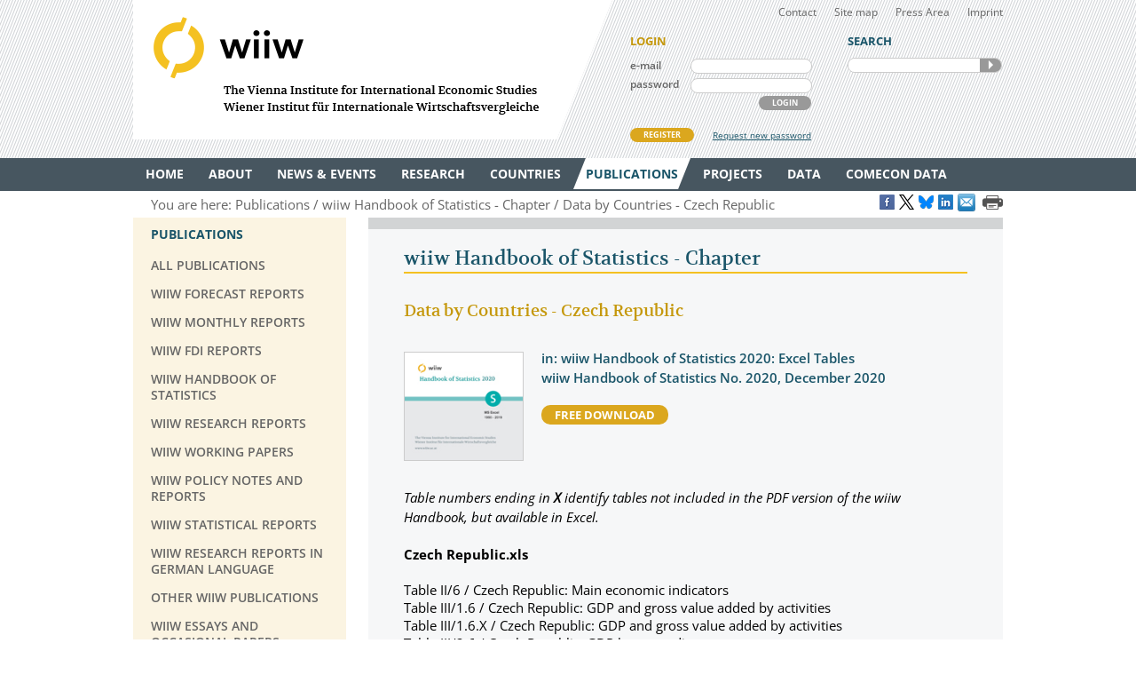

--- FILE ---
content_type: text/html
request_url: https://wiiw.ac.at/data-by-countries-czech-republic-p-5522.html
body_size: 7544
content:
<!DOCTYPE html PUBLIC "-//W3C//DTD XHTML 1.0 Transitional//EN" "http://www.w3.org/TR/xhtml1/DTD/xhtml1-transitional.dtd">
<html xmlns="http://www.w3.org/1999/xhtml" dir="ltr" xml:lang="en" lang="en">
<head>

<!-- cookie compliance -->

<script>
        var huOptions = {
          'appID': 'wiiwacat-8c6912d',
          'currentLanguage': 'en'
        }
  </script>
  <script src="https://cdn.hu-manity.co/hu-banner.min.js" type="text/javascript" charset="utf-8"></script>
  

<!-- Global site tag (gtag.js) - Google Analytics -->

<script async src="https://www.googletagmanager.com/gtag/js?id=UA-168910930-2"></script>
<script>
  window.dataLayer = window.dataLayer || [];
  function gtag(){dataLayer.push(arguments);}
  gtag('js', new Date());

  gtag('config', 'UA-168910930-2');
</script>


<!-- Google recaptcha -->

 <script src='https://www.google.com/recaptcha/api.js?hl=en'></script>


<meta http-equiv="Content-Type" content="text/html; charset=utf-8" />
<meta http-equiv="x-ua-compatible" content="ie=edge,chrome=1" />
<meta name="viewport" content="width=device-width, initial-scale=0.35, minimum-scale=0.35, maximum-scale=10.0, user-scalable=yes" />
<base href="https://wiiw.ac.at/" />

<title>Data by Countries - Czech Republic (publication)</title>

<meta name="description" content="Table numbers ending in X identify tables not included in the PDF version of the wiiw Handbook, but available in Excel. Czech Republic.xls..." />
<meta name="keywords" content="" />
<meta name="robots" content="index, follow" />
<meta name="robots" content="noodp" />

<meta name="twitter:card" content="summary" />
<meta name="twitter:image" content="https://wiiw.ac.at/files/logo/wiiw.png" />
<meta name="twitter:site" content="@wiiw_ac_at" />
<meta name="twitter:url" content="https://wiiw.ac.at/p-5522.html" />
<meta name="twitter:title" content="Data by Countries - Czech Republic (publication)" />
<meta name="twitter:description" content="Table numbers ending in X identify tables not included in the PDF version of the wiiw Handbook,..." />

<meta property="og:title" content="Data by Countries - Czech Republic (publication)" />
<meta property="og:url" content="https://wiiw.ac.at/p-5522.html" />
<meta property="og:image" content="https://wiiw.ac.at/files/logo/wiiw.png" />
<meta property="og:image:width" content="250" />
<meta property="og:description" content="Table numbers ending in X identify tables not included in the PDF version of the wiiw Handbook, but available in Excel. Czech Republic.xls..." />
<meta property="og:site_name" content="wiiw.ac.at" />

<meta name="DC.title" content="Data by Countries - Czech Republic (publication)" />
<meta name="geo.region" content="AT-9" />
<meta name="geo.placename" content="Rahlgasse 3, 1060 Vienna, Austria" />
<meta name="geo.position" content="48.2015485;16.3612793" />
<meta name="ICBM" content="48.2015485, 16.3612793" />



<link rel="canonical" href="https://wiiw.ac.at/data-by-countries-czech-republic-p-5522.html" />

<link rel="shortcut icon" href="favicon.ico" type="image/x-icon" />
<link rel="icon" href="favicon.ico" type="image/x-icon" />
<style media="screen, print" type="text/css">
	@import url(design/plugins/fancybox/jquery.fancybox.css);	
	@import url(design/plugins/tipsy/stylesheets/tipsy.css);
	@import url(design/styles/fonts.css);
	@import url(design/styles/main.css);
	@import url(design/styles/merchandise.css);
</style>
<style media="print" type="text/css">
    @import url(design/styles/print.css);
</style>
<!--[if lte IE 7]><style type="text/css" media="screen, projection, print">
	 /* Bugfix Sonderangaben zum Spaltenlayout */
    @import url(design/styles/styles-ie.css);
</style><![endif]-->

<script type="text/javascript" src="design/js/jquery-3.7.1.min.js"></script>
<script type="text/javascript" src="design/js/jquery-migrate-1.4.1.min.js"></script>
<script type="text/javascript" src="design/js/jquery.mousewheel-3.0.6.pack.js"> </script>
<script type="text/javascript" src="design/js/jquery.cookie.js"> </script>
<script type="text/javascript" src="design/plugins/fancybox/jquery.fancybox.pack.js"> </script>
<script type="text/javascript" src="design/plugins/tipsy/javascripts/jquery.tipsy.js"></script>
<script type="text/javascript" src="design/js/main.js"> </script>
<script type="text/javascript" src="design/js/wiiw_main.js"> </script>
</head>

<!-- Matomo -->
<script>
  var _paq = window._paq = window._paq || [];
  /* tracker methods like "setCustomDimension" should be called before "trackPageView" */
  _paq.push(['trackPageView']);
  _paq.push(['enableLinkTracking']);
  (function() {
    var u="https://matomo.wiiw.ac.at/";
    _paq.push(['setTrackerUrl', u+'matomo.php']);
    _paq.push(['setSiteId', '3']);
    var d=document, g=d.createElement('script'), s=d.getElementsByTagName('script')[0];
    g.async=true; g.src=u+'matomo.js'; s.parentNode.insertBefore(g,s);
  })();
</script>
<!-- End Matomo Code -->

<body itemscope itemtype="http://schema.org/WebPage">
<noscript>
	<div  style="padding: 20px; width: 100%; background-color: #931F21 !important; color: white;" >
		Javascript is disabled in your browser. 
		<br />Please enable javascript and try again. 
	</div>
</noscript>

<div id="fb-root"></div>

<script type="text/javascript">

function goLogin()
{
	document.getElementById('ltrap').value ='GO'; 
	document.getElementById('lscreen').value =screen.width + 'x' + screen.height;
}

</script>
	
	
<ul id="skiplinks">
	<li><a class="skip" href="#">Main Navigation</a></li>
    <li><a class="skip" href="#">Sidebar</a></li>
	<li><a class="skip" href="#">Content</a></li>
</ul>

<div id="header_wrapper">
<div id="header">
		
    <div id="header_left">
        <h1><a id="logo" href="/" rel="top" title="welcome page">WIIW The Vienna Institute for International Economic Studies - Wiener Institut f&uuml;r Internationale Wirtschaftsvergleiche</a></h1>
    </div>
    <div id="header_right">
    	<div id="header_nav">
            <ul>
                <li><a href="contact.html">Contact</a></li>
				<li><a href="sitemap.html">Site map</a></li>
				<li><a href="press-area.html">Press Area</a></li>
                <li><a href="imprint.html">Imprint</a></li>
            </ul>
         </div>
		 
					<form id="frm_member_login" name="frm_member_login" method="post" action="/data-by-countries-czech-republic-p-5522.html" accept-charset="utf8" onsubmit="goLogin();">
				<p class="caption">LOGIN</p>
				<p>
					<label class="dib" for="email">e-mail</label>
					<input class="dib" type="text" id="email" name="email" size="24" value=""  />
					
					<input class="dib" type="hidden" id="uopt" name="uopt" value="login"  />
					<input type="hidden" id="ltrap" name="ltrap" value="bot"  />
					<input type="hidden" id="lscreen" name="lscreen" value="bot"  />
					
				</p>
				<p>
					<label class="dib" for="passwd">password</label>
					<input class="dib" type="password" id="passwd" name="passwd" size="24" value="" />
				</p>
				<p class="login_button_container">
										<button type="submit" id="sub_login" class="dib btnGrey" name="sub_login">LOGIN</button>
				</p>
				<div id="register" class="clearfix">
					<a id="register_new_member" class="button btnYellow" href="register.html">REGISTER</a>
					<a id="request_new_password" href="request-new-password.html">Request new password</a>
				</div>
			</form>
                <form id="frm_search" name="frm_search" method="post" action="search.html" accept-charset="utf8" onsubmit="document.getElementById('strap').value ='GO';">
            <p class="caption">SEARCH</p>
            <p id="search_frame" class="dib rounded">
                <label><input id="txt_search" type="text" name="hkeywords" maxlength="100" value="" /></label>
				<input type="hidden" id="strap" name="strap" value="x"  />
                <button id="sub_search" type="submit" name="sub_search">SEARCH</button>
            </p>
        </form>
           </div>
    <hr class="clearfix" />
</div>
</div>

<div id="main_nav_wrapper">
	<ul id="main_nav" class="use_hover clearfix" itemscope itemtype="http://www.schema.org/SiteNavigationElement">
	   						  <li><a itemprop="url" href="/" ><span itemprop="name">Home</span></a>
					 
			  </li>
			  
	   						  <li><a itemprop="url" href="about.html" ><span itemprop="name">About</span></a>
									<div class="sub_menu" >
						 <ul>
						 							<li><a href="organisation.html" >Organisation</a></li>
								
													 							<li><a href="subscriptions-and-membership.html" >Membership</a></li>
								
													 							<li><a href="staff.html" >Staff</a></li>
								
													 							<li><a href="genderequality.html" >Gender Equality Plan</a></li>
								
													 							<li><a href="https://50-years.wiiw.ac.at/"" target="_blank"" >50 YEARS</a></li>
								
													 							<li><a href="library-and-documentation.html" >Library &amp; Documentation</a></li>
								
													 							<li><a href="press-area.html" >Press Area</a></li>
								
													 							<li><a href="https://wiiw.recruitee.com/" >Job Openings</a></li>
								
													 							<li><a href="wiiw-in-the-press.html" >wiiw in the press</a></li>
							</ul>	
							<ul>						 						 </ul>
					</div>	
					 
			  </li>
			  
	   						  <li><a itemprop="url" href="news.html" ><span itemprop="name">News &amp; Events</span></a>
									<div class="sub_menu" >
						 <ul>
						 							<li><a href="news.html" >News &amp; Opinions</a></li>
								
													 							<li><a href="events.html" >Events</a></li>
								
													 						 </ul>
					</div>	
					 
			  </li>
			  
	   						  <li><a itemprop="url" href="research-areas.html" ><span itemprop="name">Research</span></a>
									<div class="sub_menu" >
						 <ul>
						 							<li><a href="research-areas.html" >All Research Areas</a></li>
								
													 							<li><a href="macroeconomic-analysis-and-policy-overview-r-1.html" >Macroeconomic Analysis and Policy</a></li>
								
													 							<li><a href="labour-migration-and-income-distribution-overview-r-2.html" >Labour, Migration and Income Distribution</a></li>
								
													 							<li><a href="international-trade-competitiveness-and-fdi-overview-r-3.html" >International Trade, Competitiveness and FDI</a></li>
								
													 							<li><a href="regional-development-overview-r-10.html" >Regional Development</a></li>
								
													 							<li><a href="sectoral-studies-overview-r-19.html" >Sectoral studies</a></li>
								
													 						 </ul>
					</div>	
					 
			  </li>
			  
	   						  <li><a itemprop="url" href="countries.html" ><span itemprop="name">Countries</span></a>
									<div class="sub_menu" >
						 <ul>
						 							<li><a href="countries.html" >All Countries</a></li>
								
													 							<li><a href="albania-overview-ce-1.html" >Albania</a></li>
								
													 							<li><a href="belarus-overview-ce-17.html" >Belarus</a></li>
								
													 							<li><a href="bosnia-and-herzegovina-overview-ce-2.html" >Bosnia and Herzegovina</a></li>
								
													 							<li><a href="bulgaria-overview-ce-3.html" >Bulgaria</a></li>
								
													 							<li><a href="croatia-overview-ce-4.html" >Croatia</a></li>
								
													 							<li><a href="czechia-overview-ce-5.html" >Czechia</a></li>
								
													 							<li><a href="estonia-overview-ce-18.html" >Estonia</a></li>
								
													 							<li><a href="hungary-overview-ce-6.html" >Hungary</a></li>
							</ul>	
							<ul>						 							<li><a href="kazakhstan-overview-ce-53.html" >Kazakhstan</a></li>
								
													 							<li><a href="kosovo-overview-ce-23.html" >Kosovo</a></li>
								
													 							<li><a href="latvia-overview-ce-19.html" >Latvia</a></li>
								
													 							<li><a href="lithuania-overview-ce-20.html" >Lithuania</a></li>
								
													 							<li><a href="moldova-overview-ce-26.html" >Moldova</a></li>
								
													 							<li><a href="montenegro-overview-ce-36.html" >Montenegro</a></li>
								
													 							<li><a href="north-macedonia-overview-ce-7.html" >North Macedonia</a></li>
								
													 							<li><a href="poland-overview-ce-8.html" >Poland</a></li>
								
													 							<li><a href="romania-overview-ce-9.html" >Romania</a></li>
							</ul>	
							<ul>						 							<li><a href="russia-overview-ce-10.html" >Russia</a></li>
								
													 							<li><a href="serbia-overview-ce-47.html" >Serbia</a></li>
								
													 							<li><a href="slovakia-overview-ce-12.html" >Slovakia</a></li>
								
													 							<li><a href="slovenia-overview-ce-13.html" >Slovenia</a></li>
								
													 							<li><a href="turkey-overview-ce-15.html" >Turkey</a></li>
								
													 							<li><a href="ukraine-overview-ce-14.html" >Ukraine</a></li>
								
													 						 </ul>
					</div>	
					 
			  </li>
			  
	   						  <li><a itemprop="url" href="publications.html" class="current"><span itemprop="name">Publications</span></a>
									<div class="sub_menu" >
						 <ul>
						 							<li><a href="publications.html" >All Publications</a></li>
								
													 							<li><a href="wiiw-forecast-reports-ps-50.html" >wiiw Forecast Reports</a></li>
								
													 							<li><a href="wiiw-monthly-reports-ps-1.html" >wiiw Monthly Reports</a></li>
								
													 							<li><a href="wiiw-fdi-reports-ps-11.html" >wiiw FDI Reports</a></li>
								
													 							<li><a href="wiiw-handbook-of-statistics-ps-12.html" >wiiw Handbook of Statistics</a></li>
								
													 							<li><a href="wiiw-research-reports-ps-2.html" >wiiw Research Reports</a></li>
								
													 							<li><a href="wiiw-working-papers-ps-6.html" >wiiw Working Papers</a></li>
								
													 							<li><a href="wiiw-policy-notes-and-reports-ps-25.html" >wiiw Policy Notes and Reports</a></li>
								
													 							<li><a href="wiiw-statistical-reports-ps-16.html" >wiiw Statistical Reports</a></li>
							</ul>	
							<ul>						 							<li><a href="wiiw-research-reports-in-german-language-ps-7.html" >wiiw Research Reports in German Language</a></li>
								
													 							<li><a href="other-wiiw-publications-ps-21.html" >Other wiiw publications</a></li>
								
													 							<li><a href="wiiw-essays-and-occasional-papers-ps-56.html" >wiiw Essays and Occasional Papers</a></li>
								
													 							<li><a href="free-publications.html" >Free Publications</a></li>
								
													 						 </ul>
					</div>	
					 
			  </li>
			  
	   						  <li><a itemprop="url" href="projects.html" ><span itemprop="name">Projects</span></a>
									<div class="sub_menu" >
						 <ul>
						 							<li><a href="projects.html" >All Projects</a></li>
								
													 							<li><a href="macroeconomic-analysis-and-policy-pjra-1.html" >Macroeconomic Analysis and Policy</a></li>
								
													 							<li><a href="labour-migration-and-income-distribution-pjra-2.html" >Labour, Migration and Income Distribution</a></li>
								
													 							<li><a href="international-trade-competitiveness-and-fdi-pjra-3.html" >International Trade, Competitiveness and FDI</a></li>
								
													 							<li><a href="regional-development-pjra-10.html" >Regional Development</a></li>
								
													 							<li><a href="sectoral-studies-pjra-19.html" >Sectoral studies</a></li>
								
													 							<li><a href="other-pjra-13.html" >Other</a></li>
								
													 							<li><a href="networks.html" >Networks</a></li>
								
													 						 </ul>
					</div>	
					 
			  </li>
			  
	   						  <li><a itemprop="url" href="https://data.wiiw.ac.at" ><span itemprop="name">Data</span></a>
									<div class="sub_menu" >
						 <ul>
						 							<li><a href="https://data.wiiw.ac.at" >wiiw Databases</a></li>
								
													 							<li><a href="/cesee-visual-data-explorer.html" >CESEE Visual Data Explorer</a></li>
								
													 							<li><a href="/seejobsgateway.html" >SEE Jobs Gateway</a></li>
								
													 							<li><a href="https://comecon.wiiw.ac.at/"" target="_blank"" >COMECON Database</a></li>
								
													 							<li><a href="https://www.euklems.eu"" target="_blank"" >EU KLEMS</a></li>
								
													 							<li><a href="https://peopleandskills.danube-region.eu/danube-region-monitor/"" target="_blank"" >Danube Region Monitor</a></li>
								
													 							<li><a href="https://geo-power.eu/research-output/database/"" target="_blank"" >GEO POWER EU</a></li>
								
													 							<li><a href="war-russia-monitor.html" >Russia Monitor</a></li>
								
													 							<li><a href="opendata.html" >Open Data</a></li>
							</ul>	
							<ul>						 							<li><a href="austria-and-cesee.html" >Austria & CESEE</a></li>
								
													 							<li><a href="at-und-mosoe.html" >Österreich & MOSOE</a></li>
								
													 						 </ul>
					</div>	
					 
			  </li>
			  
	   						  <li><a itemprop="url" href="https://comecon.wiiw.ac.at/"" target="_blank"" ><span itemprop="name">COMECON Data</span></a>
					 
			  </li>
			  
	   			  
	   	</ul>
</div>

<div id="breadcrumb" class="clearfix" style="text-align: right;">

    <p>You are here:&nbsp;</p> 
    <ul itemscope="itemscope" itemtype="http://schema.org/BreadcrumbList">
		<li itemprop="itemListElement" itemscope="itemscope" itemtype="http://schema.org/ListItem"><a itemprop="item" href="publications.html"><span itemprop="name">Publications</span></a>&nbsp;</li>													<li itemprop="itemListElement" itemscope="itemscope" itemtype="http://schema.org/ListItem"><a itemprop="item" href="wiiw-handbook-of-statistics---chapter-ps-20.html"><span itemprop="name">wiiw Handbook of Statistics - Chapter</span></a>&nbsp;</li>
							<li itemprop="itemListElement" itemscope="itemscope" itemtype="http://schema.org/ListItem"><a itemprop="item" href="data-by-countries-czech-republic-p-5522.html"><span itemprop="name">Data by Countries - Czech Republic</span></a>&nbsp;</li>
						</ul>
	
	
					<a href="https://www.facebook.com/sharer/sharer.php?u=https://wiiw.ac.at/p-5522.html" target="_blank" title="Share on Facebook" onclick="setLinkCounter('facebook', '/data-by-countries-czech-republic-p-5522.html');"><i class="social_icon follow_facebook" rel="noopener noreferrer">&nbsp;</i></a>
		<a href="https://twitter.com/share?url=https://wiiw.ac.at/p-5522.html&amp;text=Data%20by%20Countries%20-%20Czech%20Republic%20%28publication%29&amp;via=wiiw_ac_at" target="_blank" title="Share on X" onclick="setLinkCounter('twitter', '/data-by-countries-czech-republic-p-5522.html');" rel="noopener noreferrer"><i class="social_icon follow_twitter">&nbsp;</i></a>
                <a href="https://bsky.app/intent/compose?text=Data%20by%20Countries%20-%20Czech%20Republic%20%28publication%29+https://wiiw.ac.at/p-5522.html" target="_blank" title="Share on Bluesky" onclick="setLinkCounter('bluesky', '/data-by-countries-czech-republic-p-5522.html');" rel="noopener noreferrer"><i class="social_icon follow_bluesky">&nbsp;</i></a>
		<a href="https://www.linkedin.com/shareArticle?mini=false&amp;url=https://wiiw.ac.at/p-5522.html&amp;title=Data%20by%20Countries%20-%20Czech%20Republic%20%28publication%29&amp;source=vienna-institute-for-international-economic-studies" target="_blank" title="Share on LinkedIn" onclick="setLinkCounter('linkedin', '/data-by-countries-czech-republic-p-5522.html');" rel="noopener noreferrer"><i class="social_icon follow_linkedin">&nbsp;</i></a>
		<a href="mailto:?subject=Data%20by%20Countries%20-%20Czech%20Republic%20%28publication%29&amp;body=https://wiiw.ac.at/data-by-countries-czech-republic-p-5522.html" title="Share by Email" onclick="setLinkCounter('email', '/data-by-countries-czech-republic-p-5522.html');" rel="noopener noreferrer"><i class="email_share_icon email_share">&nbsp;</i></a>
		&nbsp;
		
			
</div>


<div id="main" class="default" tabindex="-999">
    <div id="sidebar">
        <div class="side_menu">
 <p class="caption">Publications</p>
			            <ul>
                <li ><a href="publications.html"><span>All Publications</span></a>
				    				</li>
            </ul>
		            <ul>
                <li ><a href="wiiw-forecast-reports-ps-50.html"><span>wiiw Forecast Reports</span></a>
				    				</li>
            </ul>
		            <ul>
                <li ><a href="wiiw-monthly-reports-ps-1.html"><span>wiiw Monthly Reports</span></a>
				    				</li>
            </ul>
		            <ul>
                <li ><a href="wiiw-fdi-reports-ps-11.html"><span>wiiw FDI Reports</span></a>
				    				</li>
            </ul>
		            <ul>
                <li ><a href="wiiw-handbook-of-statistics-ps-12.html"><span>wiiw Handbook of Statistics</span></a>
				    				</li>
            </ul>
		            <ul>
                <li ><a href="wiiw-research-reports-ps-2.html"><span>wiiw Research Reports</span></a>
				    				</li>
            </ul>
		            <ul>
                <li ><a href="wiiw-working-papers-ps-6.html"><span>wiiw Working Papers</span></a>
				    				</li>
            </ul>
		            <ul>
                <li ><a href="wiiw-policy-notes-and-reports-ps-25.html"><span>wiiw Policy Notes and Reports</span></a>
				    				</li>
            </ul>
		            <ul>
                <li ><a href="wiiw-statistical-reports-ps-16.html"><span>wiiw Statistical Reports</span></a>
				    				</li>
            </ul>
		            <ul>
                <li ><a href="wiiw-research-reports-in-german-language-ps-7.html"><span>wiiw Research Reports in German Language</span></a>
				    				</li>
            </ul>
		            <ul>
                <li ><a href="other-wiiw-publications-ps-21.html"><span>Other wiiw publications</span></a>
				    				</li>
            </ul>
		            <ul>
                <li ><a href="wiiw-essays-and-occasional-papers-ps-56.html"><span>wiiw Essays and Occasional Papers</span></a>
				    				</li>
            </ul>
		            <ul>
                <li ><a href="free-publications.html"><span>Free Publications</span></a>
				    				</li>
            </ul>
			
		
</div>
<div class="infobox pattern">
            <p class="caption">STAY IN TOUCH</p>
            <ul>
                <li><a href="mailings.html" title="mailings">SUBSCRIBE <br />TO OUR NEWSLETTER AND ALERTS</a></li>
                <li><a href="contact.html" title="contact">CONTACT US</a></li>
           
				<li id="social_medias_follow" class="clearfix">
					<span id="follow_txt">FOLLOW US</span><br />
					<ul id="follow_links">
						<li id="follow_facebook">
							<a href="https://www.facebook.com/wiiw.economic.studies" target="_blank" rel="noopener noreferrer" title="Facebook">Facebook</a>
						</li>
						<li id="follow_instagram">
							<a href="https://www.instagram.com/wiiw_ac_at" target="_blank" rel="noopener noreferrer" title="Instagram">instagram</a>
						</li>						
						<li id="follow_twitter">
							<a href="https://www.x.com/wiiw_ac_at" target="_blank" rel="noopener noreferrer" title="X">X</a>
						</li>
                                                <li id="follow_bluesky">
                                                        <a href="https://bsky.app/profile/wiiw.ac.at" target="_blank" rel="noopener noreferrer" title="Bluesky">Bluesky</a>
                                                </li>
						<li id="follow_linkedin">
							<a href="https://www.linkedin.com/company/vienna-institute-for-international-economic-studies" target="_blank" rel="noopener noreferrer" title="LinkedIn">LinkedIn</a>
						</li>
						<li id="follow_youtube">
							<a href="https://www.youtube.com/c/wiiwacat" target="_blank" rel="noopener noreferrer" title="YouTube">YouTube</a>
						</li>
						<li id="follow_rss">
							<a href="https://wiiw.ac.at/rss.xml" target="_blank" title="RSS">RSS</a>
						</li>
					</ul>
				</li>
			</ul>
			
</div>
&#160;

&#160; 
    </div>

	<div id="column_wrapper">
				
				
				
        <div id="content">
    <div>
<h2>wiiw Handbook of Statistics - Chapter</h2>
<h3>Data by Countries - Czech Republic</h3>
<div class="prompt_box portrait noframe">
<div class="prompt_img">
	<a href="data-by-countries-czech-republic-p-5522.html"><img src="files/publications/images/SH2020_Excel.jpg" width="133" alt="" /></a>
</div>
	<div class="prompt_txt">
		
		
		<p>
			<b class="highlighted cBlue semi">in: wiiw Handbook of Statistics 2020: Excel Tables<br />wiiw Handbook of Statistics No. 2020, December 2020 </b>
		</p>
                
                
		<p><a class="button dib btnYellow" target="_blank" href="data-by-countries-czech-republic-dlp-5522.zip">free download</a></p>
	</div>
</div>
	 	
		

		

		<div class="abstract"><p><em>Table numbers ending in <strong>X</strong> identify tables not included in the PDF version of the wiiw Handbook, but available in Excel.</em></p>

<p><strong>Czech Republic.xls</strong></p>

<table><tbody><tr><td>Table II/6 / Czech Republic: Main economic indicators</td>
		</tr><tr><td>Table III/1.6 / Czech Republic: GDP and gross value added by activities</td>
		</tr><tr><td>Table III/1.6.X / Czech Republic: GDP and gross value added by activities</td>
		</tr><tr><td>Table III/2.6 / Czech Republic: GDP by expenditure</td>
		</tr><tr><td>Table III/3.6 / Czech Republic: Gross fixed capital formation by activities</td>
		</tr><tr><td>Table III/3.6.X / Czech Republic: Gross fixed capital formation by activities</td>
		</tr><tr><td>Table III/4.6 / Czech Republic: Employment by activities</td>
		</tr><tr><td>Table III/4.6.X / Czech Republic: Employment by activities</td>
		</tr><tr><td>Table III/5.6 / Czech Republic: Average gross monthly wages by activities</td>
		</tr><tr><td>Table III/5.6.X / Czech Republic: Average gross monthly wages by activities</td>
		</tr><tr><td>Table III/6.6 / Czech Republic: Foreign trade by partners</td>
		</tr><tr><td>Table III/7.6 / Czech Republic: Trade by SITC commodity groups</td>
		</tr><tr><td>Table III/8.6 / Czech Republic: FDI inward stock</td>
		</tr><tr><td>Table III/8.6.X / Czech Republic: FDI inward stock</td>
		</tr><tr><td>Table III/9.6 / Czech Republic: Balance of payments</td>
		</tr><tr><td>Table III/9.6.X / Czech Republic: Balance of payments</td>
		</tr></tbody></table><p> </p>

<p><strong>I._Cross-country overview.xls</strong></p>

<table border="0" style="height:662px;width:559px;"><tbody><tr><td>Table I/1 / Population</td>
		</tr><tr><td>Table I/2 / Gross domestic product, real growth</td>
		</tr><tr><td>Table I/3 / Gross domestic product at exchange rates</td>
		</tr><tr><td>Table I/4 / Gross domestic product per capita at exchange rates</td>
		</tr><tr><td>Table I/5 / Gross domestic product per capita at PPPs</td>
		</tr><tr><td>Table I/6 / Gross domestic product per capita at PPPs relative to EU-27</td>
		</tr><tr><td>Table I/7 / Final consumption expenditures of households</td>
		</tr><tr><td>Table I/8 / Gross fixed capital formation</td>
		</tr><tr><td>Table I/9 / Exports of goods and services</td>
		</tr><tr><td>Table I/10 / Imports of goods and services</td>
		</tr><tr><td>Table I/11 / Gross industrial production</td>
		</tr><tr><td>Table I/12 / Gross agricultural production</td>
		</tr><tr><td>Table I/13 / Construction output</td>
		</tr><tr><td>Table I/14 / Employed persons - LFS</td>
		</tr><tr><td>Table I/15 / Unemployment rate - LFS</td>
		</tr><tr><td>Table I/16 / Average gross monthly wages, nominal</td>
		</tr><tr><td>Table I/17 / Average gross monthly wages, real</td>
		</tr><tr><td>Table I/18 / Unit labour costs</td>
		</tr><tr><td>Table I/19 / Consumer prices</td>
		</tr><tr><td>Table I/20 / Producer prices in industry</td>
		</tr><tr><td>Table I/21 / General government gross debt</td>
		</tr><tr><td>Table I/22 / General government budget balance</td>
		</tr><tr><td>Table I/23 / Central bank policy rate</td>
		</tr><tr><td>Table I/24 / Current account, EUR mn</td>
		</tr><tr><td>Table I/25 / Current account, % of GDP</td>
		</tr><tr><td>Table I/26 / Gross external debt, % of GDP</td>
		</tr><tr><td>Table I/27 / Gross external debt, EUR bn</td>
		</tr><tr><td>Table I/28 / Foreign direct investment inflow</td>
		</tr><tr><td>Table I/29 / Foreign direct investment inward stock</td>
		</tr><tr><td>Table I/30 / Nominal exchange rate</td>
		</tr><tr><td>Table I/31 / Real exchange rate appreciation (PPI deflated)</td>
		</tr><tr><td>Table I/24.X / Current account, EUR mn</td>
		</tr><tr><td>Table I/25.X / Current account, % of GDP</td>
		</tr></tbody></table><p> </p>

<p><strong>I._Cross-country_maps.xls</strong></p>

<table border="0" style="height:320px;width:565px;"><tbody><tr><td>Map I/1 Population change, growth in %</td>
		</tr><tr><td>Map I/2 Gross domestic product, real growth in %</td>
		</tr><tr><td>Map I/3 Gross domestic product per capita at PPPs, 2019</td>
		</tr><tr><td>Map I/4 Gross fixed capital formation, in % of GDP</td>
		</tr><tr><td>Map I/5 Exports of goods and services, in % of GDP</td>
		</tr><tr><td>Map I/6 Export of machinery and transport equipment (SITC 7) in total exports, in %</td>
		</tr><tr><td>Map I/7 Share of manufacturing, in % of GDP, 2019</td>
		</tr><tr><td>Map I/8 Share of agriculture, in % of GDP, 2019</td>
		</tr><tr><td>Map I/9 Share of construction, in % of GDP, 2019</td>
		</tr><tr><td>Map I/10 Employment rate in %, 2019</td>
		</tr><tr><td>Map I/11 Unemployment rate in %, 2019</td>
		</tr><tr><td>Map I/12 Unit labour costs, change in %</td>
		</tr><tr><td>Map I/13 General government gross debt, in % of GDP, 2019</td>
		</tr><tr><td>Map I/14 Gross external debt, in % of GDP, 2019</td>
		</tr><tr><td>Map I/15 FDI inward stock, in % of GDP, 2019</td>
		</tr></tbody></table></div>
                <p>&nbsp;</p>
		
                <p class="cBlue"><b class="semi">Reference to wiiw databases:</b> <a href="https://data.wiiw.ac.at/annual-database.html" target="_blank">wiiw Annual Database</a>, <a href="https://data.wiiw.ac.at/fdi-database.html" target="_blank">wiiw FDI Database</a></p>
                
		
		
		
                
		
                
		
                 
		
                
</div>

<!-- Last Update: Friday, 16. January 2026 @ 06:05 -->


</div>
	 
    </div>        
    
    <hr class="clearfix" />
	
</div>

<div id="footer_wrapper">
<div id="footer">
  <div>  
    <div id="footer_left" class="dib">
    	<h3><a href="contact.html">CONTACT</a></h3>
        <p>
        <span class="fn org">wiiw</span><br />
        <span>The Vienna Institute for International Economic Studies</span>
		Wiener Institut für Internationale Wirtschaftsvergleiche
		<br /><br />
		<a href="imprint.html">Imprint</a> | 
		<a href="privacy-policy.html">Privacy Policy</a> | 
		<a href="genderequality.html">Gender Equality Plan</a>
        </p> 
	
    </div>
    
    <div id="footer_right" class="dib">
		<div>
			<a href="https://www.facebook.com/wiiw.economic.studies" target="_blank" title="Facebook" class="social_icon follow_facebook" rel="noopener noreferrer">Facebook</a>
			<a href="https://www.instagram.com/wiiw_ac_at" target="_blank" title="Instagram" class="social_icon follow_instagram" rel="noopener noreferrer">Instagram</a>
			<a href="https://www.x.com/wiiw_ac_at" target="_blank" title="X" class="social_icon follow_twitter" rel="noopener noreferrer">X</a>
                        <a href="https://bsky.app/profile/wiiw.ac.at" target="_blank" title="Bluesky" class="social_icon follow_bluesky" rel="noopener noreferrer">Bluesky</a>
			<a href="https://www.linkedin.com/company/vienna-institute-for-international-economic-studies" target="_blank" title="LinkedIn" class="social_icon follow_linkedin" rel="noopener noreferrer">LinkedIn</a>
			<a href="https://www.youtube.com/c/wiiwacat" target="_blank" title="Youtube" class="social_icon follow_youtube" rel="noopener noreferrer">YouTube</a>
			<a href="https://wiiw.ac.at/rss.xml" target="_blank" title="RSS" class="social_icon follow_rss">RSS</a>
			<a href="mailings.html" title="Newsletter and Alerts">Newsletter and Alerts</a>
			<br />&nbsp;
			
		</div>
		
    	<p>
		<span >
    	 <span>Rahlgasse 3</span>, <span>1060</span> <span>Vienna, Austria</span>
		</span>
		<br />
		T: <span>(+43-1) 533 66 10</span>, 
        F: <span>(+43-1) 533 66 10-50</span><br />
		<a href="mailto:wiiw@wiiw.ac.at" class="url"><span>wiiw@wiiw.ac.at</span></a>	
	   	
        </p>
    </div> 
	
  </div>
</div>
</div>
<div class="imgGalNoJS" id="back-top">
		<a class="scroller" href="#header">top</a>
</div>

<script type="text/javascript">
	function setBotTrap(strIDTrap, strIDScreen)
	{ 
		document.getElementById(strIDTrap).value ='GO'; 
		document.getElementById(strIDScreen).value =screen.width + 'x' + screen.height;
	}
</script>
	

				
</body>
</html>


--- FILE ---
content_type: application/javascript
request_url: https://wiiw.ac.at/design/js/main.js
body_size: 3804
content:
/*
name: main.js
URI: https://wiiw.ac.at/
discription: Javascript Datei; jQuery vorausgesetzt
Version: 1.0	2013-02-11
Author: Robert Menghini

*/

/**
 * helper functions
 * @param mixed
 * @return mixed
 *
 * @access private
*/

// Funktion zum auslesen von URL Parametern
function getURLParameter(sParam){
		
	var sPageURL = window.location.search.substring(1);
	var sURLVariables = sPageURL.split('&');
	
	for (var i = 0; i < sURLVariables.length; i++){
		
		var sParameterName = sURLVariables[i].split('=');
		
		if (sParameterName[0] == sParam){
			return sParameterName[1];
		}//end if
		
	}//next

}//end function




/**
 * 1.
 * Funktion: E-Mail Adresse entschluesseln
 * @param object obj
 * @return void
 *
 * @access public
*/

/*public*/function decodeEmail(obj) {
	if(!obj.length) return;	 //Wenn obj auf Seite nicht vorhanden, dann Funktion verlassen
	var replaced;
	obj.each(function(index, element) {
		replaced = $(this).html().replace(/\[-@-\]/g,'@');
		$(this).html(replaced);
	});
}//end function


/**
 * 2.
 * Funktion: Fancybox konfigurieren
 * @param object obj
 * @return void
 *
 * @access public
*/
/*public*/function fancyBox(obj) {
	if(!obj.length) return;	//Wenn obj auf Seite nicht vorhanden, dann Funktion verlassen
	
	obj.fancybox({
		openEffect	: 'elastic',
		closeEffect	: 'elastic',
		prevEffect	: 'fade',
		nextEffect	: 'fade',
		loop	: false,
		helpers	: {
			title	: {
				type: 'inside'
			}
		},
		wrapCSS: 'fancyOwn'
	});
}//end function


/**
 * 3.
 * Funktion: dynamisches Flyout Menu ohne css-hover und overlay
 * @param object obj
 * @return void
 *
 * @access public
*/

/*public*/function main_menu(obj) {
	if(!obj.length) return;	//Wenn obj auf Seite nicht vorhanden, dann Funktion verlassen
	
	// variablen deklarieren
	var main_nav = $("ul#main_nav");
	
	// css-hover effekt ausschalten (nur js-hover)
	main_nav.removeClass('use_hover');
	
	// sub-menue display->none und left:auto statt left:-9999px (siehe css)
	$("ul#main_nav div.sub_menu").css({"display":"none", "left":"auto"});
	
	// ausrechnen der Scrollbalken breite fuer Overlay
	var overlay =  {
			width: function() {
				if ($.browser.msie) {
					scrollWidth = Math.max(document.documentElement.scrollWidth, document.body.scrollWidth);
					offsetWidth = Math.max(document.documentElement.offsetWidth, document.body.offsetWidth);
				
					return scrollWidth < offsetWidth ? $(window).width() : scrollWidth;
				
				} else {
					return $(document).width();
				}//end if
			}//end function
	}//obj
	
	var overflow = $('body').css('overflow');
	$("body").css('overflow','hidden');
	var width = overlay.width()
	$("body").css('overflow','scroll');
	var scroll_width = width -= overlay.width();
	$("body").removeAttr('style')
	
	
	// hover main_nav -> overlay ein/aus blenden // <a>-Element fuer Overlay, da mobile-safari kein click auf div versteht!
	main_nav.hover(function() {
		$("body")
			.css("margin-right",scroll_width)
			.addClass('menu_overlay_lock')
			.append('<a href="javascript:void(0)" class="menu_overlay" style="display: none; width: auto; height: auto;">&nbsp;</a>');
		
		$('.menu_overlay').delay(300).fadeIn(400);
        
    }, function() {
		$("body")
			.removeAttr('style')
			.removeClass('menu_overlay_lock');
			
		$(".menu_overlay")
		.stop(true, true)
		.delay(200)
		.fadeOut(400,function() {
			$(this).detach();
		})	
	});
	
	// hover Menuepunkt flayout-menue ein/ausblenden
	obj.hover(function() {
        $(this)
			.find('div.sub_menu')
			/*.stop(true, true)*/
			/*.delay(200)*/
			.slideDown(300, function() {
				$(this).css({overflow: "visible"});//bugfix IE < 7
			})
			.parent('li')
			.children('a')
			.addClass('active');
	}, function() {
		
		$(this)
			.find('div.sub_menu')
			.stop(true, true)
			/*.delay(200)*/
			.slideUp(300)
			.parent('li')
			.children('a')
			.removeClass('active');
	});
	
	$('.menu_overlay').live('click',function() {
		$('div.sub_menu')
			.stop(true, true)
			.slideUp(300)
			.parent('li')
			.children('a')
			.removeClass('active');
	});
	
	
}//end function


/**
 * 4.
 * Funktion: Verstecken und togglen von Zusatzinfos
 * @param object obj
 * @return void
 *
 * @access public
*/

/*public*/function toggle_next(obj) {
	
	// Cookies in Variablen speichern
	var location = $.cookie('location');
	var status = $.cookie('status');
	var akt_loc = true;//Schalter
	
	if ( location != window.location.href) {
		$.removeCookie('status');
		akt_loc = false;
	}//end if
	
	//Wenn obj auf Seite nicht vorhanden, dann Funktion verlassen
	if(!obj.length) return;	
	
	//.toogled_content in Variable speichern
	var toggled = $('.toggled_content');
	
	//Wenn nicht cookie->status open dann verstecken und Symbol zum oeffnen; sonst anzeigen und Symbol zum schliessen
	if(status != 'open' || !akt_loc) {
		 toggled.hide();
		 obj.addClass('closed').append('<span class="toggle_arrow dib">&nbsp;</span>');
	} else {
		obj.addClass('open').append('<span class="toggle_arrow dib">&nbsp;</span>');
	}//end if
	
	//cookie fuer location setzen
	$.cookie('location', window.location.href, { expires: 1 } );
	
	//Klickevent
	obj.click(function() {
		if($(this).next(toggled).is(':hidden')) {
			$(this).removeClass('closed').addClass('open');
			$(this).next(toggled).slideDown("slow",function() {
				$(this)
					.prev('.toggle_next')
					.children('.toggle_arrow');
			});
			$.cookie('status','open', { expires: 1 });
		} else {
			$(this).next(toggled).slideUp("slow",function() {
				$(this)
					.prev('.toggle_next')
					.removeClass('open')
					.addClass('closed')
					.children('.toggle_arrow');
			});
			$.cookie('status','closed', { expires: 1 });
		}//end if	
	});
	
}//end function

/**
 * 5.
 * Funktion: Zur Linkziel scrollen
 * @param object obj
 * @return void
 *
 * @access public
*/

/*public*/function scroll_to(obj) {
	
	if(!obj.length) return;	
	
	var href;
	var idOffset;
	
	obj.click(function(e) {
		e.preventDefault();
		href = $($(this).attr('href'));
		
		// Zum Artikel scrollen
		$("html,body").animate({scrollTop: href.offset().top}, "slow" );
	});
	
	
}//end function


/**
 * 6.
 * Funktion: Scroll to Top
 * @return void
*/

function scrollToTop() {
	
	$("#back-top").removeClass('imgGalNoJS').hide();
	
	var windowW = $(window).innerWidth();
	
	if(windowW < 1200) return; //wenn Anzeigebereich kleiner 1400 -> keine back-top anzeigen
	
	$(window).scroll(function () {
		
		if ($(this).scrollTop() > 400 ) {
			if ($('#back-top').is(":hidden")) {
				$('#back-top').fadeIn();
			}
		} else {
			if ($('#back-top').is(":visible")) {
				$('#back-top').fadeOut();
			}
		}//end if
    });
		
		$('#back-top a').hover(function() {
			$(this).stop(true, true).animate({'width': '120px'},400);
		},function() {
			$(this).animate({'width': '60px'},400);
		});

    /*$('#back-top a').click(function(e) {
			e.preventDefault();
			$('body,html').animate({ scrollTop: 0}, "slow","swing", function() {
				$('#back-top a').blur();
		});
	});*/
}//end function


/**
 * 7.
 * Funktion: Printerfriendly Version Button und neues Fenster
 * @required function getURLParameter
 * @ return void
*/
function printVersion() {
    var url = window.location.href.split('?')[0];
    var query = window.location.search;
    var view = getURLParameter('siteview');

    // If the 'siteview' parameter is not 'print', reset it to an empty value
    if (view !== 'print') {
        view = '';
    }

    query = query === '' ? '?siteview=print' : query + '&siteview=print';

    var safeUrl = url + query;

    var $link = $('<a>', {
        href: safeUrl,
        title: "Printer friendly version"
    });

    var $printDiv = $('<div>', { class: 'print' }).append($link);

    $('#breadcrumb').append($printDiv);

    $('#breadcrumb div.print a').click(function(e) {
        e.preventDefault();

        var winPrint = window.open($(this).attr('href'), "PrintVersion", "width=800,height=600,scrollbars=yes");
        winPrint.focus();
    });

    if (view === 'print') {
        $('body').addClass('print_version');

        var $printHeader = $('<div>', { id: 'print_header' }).append(
            $('<div>', { class: 'print_start dib' }).append(
                $('<a>', { href: 'javascript:window.print()', text: 'Print' })
            ),
            $('<div>', { class: 'print_logo' }).append(
                $('<img>', {
                    src: 'https://wiiw.ac.at/design/images/layout/wiiw_logo-print.jpg',
                    alt: 'Wiiw Logo',
                    width: 173,
                    height: 75
                })
            )
        );

        $('#breadcrumb').before($printHeader);

        $('div.print').remove();
        $('#back-top').remove();
    }
}

function getURLParameter(name) {
    var param = new URLSearchParams(window.location.search).get(name);
    return param ? param : ''; // Return the parameter or an empty string if not found
}



/**
 * 8.
 * Funktion: Tooltip ausgeben
 * @return void
*/
function tooltip(){
	
	//+++ Tooltip mit classen +++
	$(".tt_north-west").tipsy({gravity: 'nw', delayIn: 500, delayOut: 300, opacity: 0.9});
	$(".tt_north").tipsy({gravity: 'n', delayIn: 500, delayOut: 300, opacity: 0.9});
	$(".tt_north-east").tipsy({gravity: 'ne', delayIn: 500, delayOut: 300, opacity: 0.9});
	$(".tt_west").tipsy({gravity: 'w', delayIn: 500, delayOut: 300, opacity: 0.9});
	$(".tt_east").tipsy({gravity: 'e', delayIn: 500, delayOut: 300, opacity: 0.9});
	$(".tt_south-west").tipsy({gravity: 'sw', delayIn: 500, delayOut: 300, opacity: 0.9});
	$(".tt_south").tipsy({gravity: 's', delayIn: 500, delayOut: 300, opacity: 0.9});
	$(".tt_south-east").tipsy({gravity: 'se', delayIn: 500, delayOut: 300, opacity: 0.9});
	
	//+++ spezielle Tooltips +++
	
	//Logo
	$("#header #logo").tipsy({gravity: 's', delayIn: 500, opacity: 0.9, offset: -75});
	
	
	//Link
	$(".info_symbol, .info_icon").tipsy({gravity: 'w', delayIn: 500, delayOut: 300, opacity: 0.9});
	
	//search form
	$("#frm_search_filter .toggle_next.closed").tipsy({gravity: 'w', delayIn: 500, delayOut: 0, opacity: 0.9, live: true});
	
	
	
	$("[title]").not("#header #logo, .info_symbol, .info_icon, #frm_search_filter .toggle_next").tipsy({gravity: $.fn.tipsy.autoNS, delayIn: 500, delayOut: 300, opacity: 0.9});
	
	
}//end function

/**
 * 9.
 * Funktion: Slide/Toggle/Fade Effekte
 * @return void
*/
function slide_toogle_fade() {
    
    var chk_upcoming_events = $("#chk_sub_newsletter_upcoming_events");
    var event_items_list = chk_upcoming_events.parent().nextAll("ul");
    
    if(chk_upcoming_events.is(':checked'))
        event_items_list.hide();
    else
        event_items_list.show();
        
    
        chk_upcoming_events.click(function() {
           event_items_list.slideToggle(this.checekd);
            
        });
        
    
    
}//end function


// +++++++++++++++++++++++++++++++++++++ Document Ready  ++++++++++++++++++++++++++++++++

$(document).ready(function(){ // warten bis das Dokument bereit ist um manipuliert zu werde

	// 1. Spamschutz alle [-@-] entschluesseln
	decodeEmail($("#container :contains('[-@-]')"));
	
	// 2. fancybox config
	fancyBox($("a.fancybox"));
	
	// 3. main_menu
	main_menu($("ul#main_nav li"));
	
	// 4. toggle_next
	toggle_next($(".toggle_next"));
	
	// 5.  Zur Linkziel scrollen
	scroll_to($(".scroller"));
	
	// 6. Scroll-Top ein, ausblenden und scrollen
	scrollToTop();
	
	// 7. Printer friendly version
	printVersion();
	
	// 8. Tooltip tipsy
	tooltip();
    
    // 9. Slide/Toggle/Fade Effekte
    slide_toogle_fade();
	
	
	
	
	
	
}); // Ende ready function()
